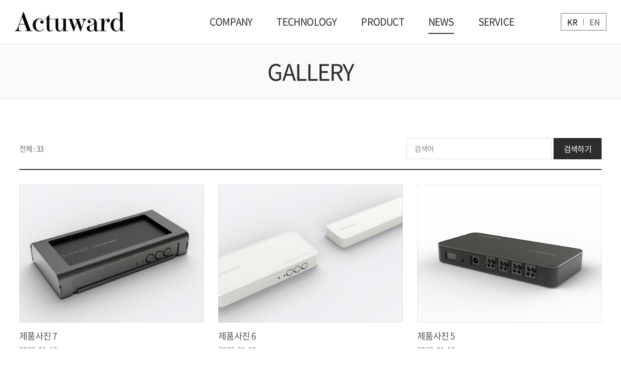

--- FILE ---
content_type: text/html; charset=UTF-8
request_url: http://actuward.com/sub/sub04_03.php?boardid=gallery&sk=&sw=&category=&offset=24
body_size: 12532
content:
<!DOCTYPE html>
<html lang="ko">
<head>
	<meta charset="utf-8">
	<meta http-equiv="X-UA-Compatible" content="IE=Edge">
	<meta content="width=device-width,initial-scale=1.0,minimum-scale=1.0,maximum-scale=1.0,user-scalable=no" name="viewport">
	<title>엑추워드</title>
	<meta name="subject" content="엑추워드">
	<meta name="description" content="Sound Stick을 만나는 순간 마법이 시작된다!">
	<meta name="keywords" content="엑추워드,Actuward,Sound Stick,Sound,사운드,사운드스틱,Speaker,ARMMER,">

		
	<meta property="og:type" content="website">
	<meta property="og:title" content="엑추워드">
	<meta property="og:description" content="Sound Stick을 만나는 순간 마법이 시작된다!">
		<meta property="og:image" content="http://actuward.com/images/sns_link.png">
		<meta property="og:url" content="http://actuward.com/">
	<link rel="canonical" href="http://actuward.com">

	<link href="https://fonts.googleapis.com/css2?family=Playfair+Display:ital,wght@0,400;0,500;0,600;0,700;1,400;1,500;1,600;1,700&display=swap" rel="stylesheet">
	<link rel="stylesheet" type="text/css" href="/css/notosanskr.css">
	<link rel="stylesheet" type="text/css" href="/css/slick.css">
	<link rel="stylesheet" type="text/css" href="/css/swiper.min.css">
	<link rel="stylesheet" type="text/css" href="/css/reset.css">	
	<link rel="stylesheet" type="text/css" href="/css/layout.css?v=20211212">	
	<link rel="stylesheet" type="text/css" href="/css/doc.css?v=20211212">	
	<link rel="stylesheet" type="text/css" href="/css/board.css?v=20211212">	
	<link rel="stylesheet" type="text/css" href="/css/responsive.css?v=20220120">

	<script type="text/javascript" src="/js/jquery-1.11.1.min.js"></script>
	<script type="text/javascript" src="/js/jquery.ui.js"></script>
	<script type="text/javascript" src="/js/jquery.easing.1.3.js"></script>
	<script type="text/javascript" src="/js/jquery.gnb.js"></script>
	<script type="text/javascript" src="/js/jquery.rwdImageMaps.min.js"></script>
	<script type="text/javascript" src="/js/slick.min.js"></script>
	<script type="text/javascript" src="/js/swiper.min.js"></script>	
	<script type="text/javascript" src="/fancybox/lib/jquery.mousewheel-3.0.6.pack.js"></script>
	<script type="text/javascript" src="/fancybox/source/jquery.fancybox.pack.js?v=2.1.5"></script>
	<link rel="stylesheet" type="text/css" href="/fancybox/source/jquery.fancybox.css?v=2.1.5" media="screen">
	<script type="text/javascript" src="/js/script.js?v=20220120"></script>
	<!--[if lte IE 9]
		<script src="/js/html5.js"></script>
	<![endif]-->	
</head>
<body id="sub">
<div id="skipToContent">
	<a href="#container">본문 바로가기</a>
	<a href="#gnb">주메뉴 바로가기</a>
</div>
<div id="wrapper"> 
	<!-- // header -->
    <div id="header" >
		<div class="inner">
			<h1 class="sitelogo"><a href="/index.php">Actuward</a></h1>	
			<a href="#menu" class="btn-m-menu"><span>메뉴</span></a><!-- for mobile -->
			<div id="gnb" class="gnb">
				<ul>
					<li><a href="/sub/sub01_01.php">COMPANY</a>
						<div class="submenu">
							<ul>
								<li><a href="/sub/sub01_01.php">ABOUT</a></li>
								<li><a href="/sub/sub01_02.php">CONTACT US</a></li>
								<li><a href="/sub/sub01_03.php">LOCATION</a></li>
							</ul>
						</div>
					</li>
					<li><a href="/sub/sub02_01.php">TECHNOLOGY</a>
						<div class="submenu">
							<ul>
								<li><a href="/sub/sub02_01.php">TECHNOLOGY</a></li>
								<li><a href="/sub/sub02_02.php">PATENT</a></li>
							</ul>
						</div>
					</li>
										<li><a href="/sub/sub03_01.php?cat_no=17">PRODUCT</a>
						<div class="submenu">
							<ul>
																<li>
									<a href="/sub/sub03_01.php?cat_no=17">SOUND STICK</a>
																	</li>
																<li>
									<a href="/sub/sub03_01.php?cat_no=25">ARTSOUND</a>
																	</li>
																<li>
									<a href="/sub/sub03_01.php?cat_no=26">ARMMER</a>
																	</li>
																<li>
									<a href="/sub/sub03_01.php?cat_no=19">SOUND FACE(FRAME SPEAKER)</a>
																	</li>
																<li>
									<a href="/sub/sub03_01.php?cat_no=10">AMPLIFIER</a>
																	</li>
																<!-- <li><a href="/sub/sub03_01.php">SOUND STICK</a>
									<div class="depth">
										<ul>
											<li><a href="/sub/sub03_01.php">VA170</a></li>
										</ul>
									</div>
								</li>
								<li><a href="/sub/sub03_01.php">SOUND FACE(FRAME SPEAKER)</a>
									<div class="depth">
										<ul>
											<li><a href="/sub/sub03_01.php">FS30</a></li>
											<li><a href="/sub/sub03_01.php">FS50</a></li>
											<li><a href="/sub/sub03_01.php">FS75</a></li>
											<li><a href="/sub/sub03_01.php">FS80</a></li>
											<li><a href="/sub/sub03_01.php">FS160</a></li>
										</ul>
									</div>
								</li>
								<li><a href="/sub/sub03_01.php">AMPLIFIER</a>
									<div class="depth">
										<ul>
											<li><a href="/sub/sub03_01.php">MA2A</a></li>
											<li><a href="/sub/sub03_01.php">UA1A</a></li>
											<li><a href="/sub/sub03_01.php">UA2A</a></li>
										</ul>
									</div>
								</li> -->
							</ul>
						</div>
					</li>
					<li><a href="/sub/sub04_01.php">NEWS</a>
						<div class="submenu">
							<ul>
								<li><a href="/sub/sub04_01.php">전시회</a></li>
								<li><a href="/sub/sub04_02.php">INVESTER&nbsp; RELATION</a></li>
								<li><a href="/sub/sub04_03.php">GALLERY</a></li>
							</ul>
						</div>
					</li>
					<li><a href="/sub/sub05_01.php">SERVICE</a>
						<div class="submenu">
							<ul>
								<li><a href="/sub/sub05_01.php">DSP UPDATE</a></li>
								<li><a href="/sub/sub05_02.php">CATALOGUE &amp; <br>USER’S MANUAL</a></li>
								<li><a href="/sub/sub05_03.php">Q &amp; A</a></li>
							</ul>
						</div>
					</li>
				</ul>
			</div>
			<div class="language">
				<a href="/index.php" class="active">KR</a>
				<span class="bar"></span>
				<a href="/en/index.php">EN</a>
			</div>
		</div>	
	</div>	
	<script type="text/javascript">
		jQuery(document).ready(function(){	
			jQuery('#gnb').gnb({ d1 : 4 });
		});
	</script>

	<!-- for mobile -->
	<div id="menu" class="mobile-navigation">
		<div class="home"><a href="/index.php"><img src="/images/common/logo.png" alt="Actuward"></a></div>		
		<nav class="nav-menu"></nav>
		<div class="language"></div>
		<a href="javascript:void(0);" class="close">Close</a>
	</div>
	<div class="mobile-overlay"></div>
	<!-- header //-->
<div id="container">
	<div id="contArea">	
		<div class="sub-title">
			<div class="contain">
				<h2>GALLERY</h2>
				<div class="breadcrumb"><span class="home">Home</span> <span class="arrow">&gt;</span> NEWS <span class="arrow">&gt;</span> <strong>GALLERY</strong></div>
			</div>
		</div>
		<div class="real-cont">
			
			<!--// content -->
			<style link rel="/css/style.css"></style>
<script type="text/javascript" src="/common/js/Newcalendar.js"></script>
<script type="text/javascript" src="/common/js/common.js"></script>
<script src="//t1.daumcdn.net/mapjsapi/bundle/postcode/prod/postcode.v2.js"></script>
<script type="text/javascript" src="/module/board/md5.js"></script>
<script type="text/javascript" src="/module/board/jquery.kcaptcha.js"></script>
<!-- 에디터 summernote -->
<link rel="stylesheet" href="/common/lib/summernote/summernote-lite.min.css">
<script src="/common/lib/summernote/summernote-lite.min.js" type="text/javascript"></script>
<script src="/common/lib/summernote/lang/summernote-ko-KR.min.js"></script>
<!-- 비디오 -->
<link href="/common/lib/videojs/video-js.min.css" rel="stylesheet">
<link href="/common/lib/videojs/forest.css" rel="stylesheet">
<script src="/common/lib/videojs/video.min.js"></script>
<script src="/common/lib/videojs/videojs-hlsjs-plugin.js"></script>
<!-- 비메오 -->
<script src="//player.vimeo.com/api/player.js"></script>
<!-- 유튜브 -->
<script src="//www.youtube.com/iframe_api"></script>
<!--// 리스트 -->
<div class="board-search"> 
	<form name="form1" method="get" action="/sub/sub04_03.php"> 
	<input type="hidden" name="boardid" value="gallery" title="게시판 아이디">
	<div class="total-page">전체 : 33</div> 
	<div class="cate">
			</div>
	<div class="search">
			<input type="text" name="sk" value="" id="keyword" class="input" placeholder="검색어"> 
			<button type="submit" class="btn-pack medium focus">검색하기</button>
	</div>
	</form>
</div>

<div class="gallery-list">
	<ul>
				
			<li>
				<a href="/sub/sub04_03.php?boardid=gallery&mode=view&idx=14&sk=&sw=&offset=24&category=" title="제품사진 7">
					<div class="thumb"><img src="/uploaded/summernote/202201/850c26ba87b6b4a6bbbef9887e392378.jpg" alt="제품사진 7"></div>
					<div class="tit">제품사진 7</div>
					<div class="date">2022-01-13</div>
				</a>
			</li>

				
			<li>
				<a href="/sub/sub04_03.php?boardid=gallery&mode=view&idx=13&sk=&sw=&offset=24&category=" title="제품사진 6">
					<div class="thumb"><img src="/uploaded/summernote/202201/2c658a5b4d59d93b5bc4e2f52d5e6489.jpg" alt="제품사진 6"></div>
					<div class="tit">제품사진 6</div>
					<div class="date">2022-01-13</div>
				</a>
			</li>

				
			<li>
				<a href="/sub/sub04_03.php?boardid=gallery&mode=view&idx=12&sk=&sw=&offset=24&category=" title="제품사진 5">
					<div class="thumb"><img src="/uploaded/summernote/202201/b7728dba74cb37d44a50cc96c565fa95.jpg" alt="제품사진 5"></div>
					<div class="tit">제품사진 5</div>
					<div class="date">2022-01-13</div>
				</a>
			</li>

				
			<li>
				<a href="/sub/sub04_03.php?boardid=gallery&mode=view&idx=11&sk=&sw=&offset=24&category=" title="제품사진 4">
					<div class="thumb"><img src="/uploaded/summernote/202201/06509148d700a1bae8c78e3c8f4a86ce.jpg" alt="제품사진 4"></div>
					<div class="tit">제품사진 4</div>
					<div class="date">2022-01-13</div>
				</a>
			</li>

				
			<li>
				<a href="/sub/sub04_03.php?boardid=gallery&mode=view&idx=10&sk=&sw=&offset=24&category=" title="제품사진 3">
					<div class="thumb"><img src="/uploaded/summernote/202201/9f99885b64c705197b2a46c1a81a9a19.jpg" alt="제품사진 3"></div>
					<div class="tit">제품사진 3</div>
					<div class="date">2022-01-13</div>
				</a>
			</li>

				
			<li>
				<a href="/sub/sub04_03.php?boardid=gallery&mode=view&idx=9&sk=&sw=&offset=24&category=" title="제품사진 2">
					<div class="thumb"><img src="/uploaded/summernote/202201/ac493745dd5e8de80839b42f60e13f6c.jpg" alt="제품사진 2"></div>
					<div class="tit">제품사진 2</div>
					<div class="date">2022-01-13</div>
				</a>
			</li>

		
	</ul>
</div>



<div class="paginate">
	<a class="direction first" href="/sub/sub04_03.php?boardid=gallery&sk=&sw=&category=&offset=0" title='처음페이지'><span>처음페이지</span></a> <a href="/sub/sub04_03.php?boardid=gallery&sk=&sw=&category=&offset=0" title='1'>1</a>   <a href="/sub/sub04_03.php?boardid=gallery&sk=&sw=&category=&offset=6" title='2'>2</a>   <a href="/sub/sub04_03.php?boardid=gallery&sk=&sw=&category=&offset=12" title='3'>3</a>   <a href="/sub/sub04_03.php?boardid=gallery&sk=&sw=&category=&offset=18" title='4'>4</a>   <strong>5</strong>   <a href="/sub/sub04_03.php?boardid=gallery&sk=&sw=&category=&offset=30" title='6'>6</a>  <a class="direction last" href="/sub/sub04_03.php?boardid=gallery&sk=&sw=&category=&offset=30" title='마지막페이지'><span>마지막페이지</span></a></div>
<!-- 리스트 //-->
						<!-- content //-->

		</div>
	</div>
</div>


	<!--<div class="quick">
		<ul>
			<li><a href="#"><img src="/images/common/sns_instagram.png" alt="Instagram"></a></li>
			<li><a href="#"><img src="/images/common/sns_youtube.png" alt="Youtube"></a></li>
			<li><a href="#"><img src="/images/common/sns_facebook.png" alt="Facebook"></a></li>
		</ul>
	</div>-->
	
	<!--// footer -->
	<div id="footer">
		<div class="contain">
			<p>본 사이트의 모든 콘텐츠는 저작권법의 보호를 받는 바, 무단 전재, 복사, 배포 등을 금합니다.</p>
			<p class="copyright">Copyright &copy; ACTUWARD. All Rights Reserved.</p>
		</div>		
	</div>
    <!-- footer //-->
</div>
</body>
</html>

--- FILE ---
content_type: text/css
request_url: http://actuward.com/css/layout.css?v=20211212
body_size: 15155
content:
@charset "utf-8";
/* layout.css는 전체적인 레이아웃 스타일을 정의합니다. */ 

#skipToContent a {z-index:100000;position:absolute;top:0;left:0;width:1px;height:1px;font-size:0;line-height:0;overflow:hidden}
#skipToContent a:focus, 
#skipToContent a:active {width:200px;height:50px;background:#21272e;color:#fff;font-size:14px;font-weight:bold;text-align:center;text-decoration:none;line-height:50px}

.contain {width:100%; max-width:1260px; padding-left:30px; padding-right:30px; margin:0 auto;}
.contain:after {content:""; display:block; clear:both;}

.only-desktop {display:block;}
.only-desktop-tablet {display:block;}
.only-tablet-mobile {display:none;}
.only-tablet {display:none;}
.only-mobile {display:none;}

#sub #wrapper {padding-top:90px;}

/* header */
#header {position:fixed; top:0; left:0; width:100%; padding:0 100px; background:#fff; z-index:100;}
#header .inner {position:relative; height:90px; z-index:2;}
/* #sub #header {border-bottom:1px solid #dfdfdf;} */
#sub #header {background:transparent;}

#header.header-white {background:none;}
#header.header-white .sitelogo a {background-image:url("../images/common/logo_w.png");}
#header.header-white #gnb {display:none;}
#header.header-white .language {color:#fff; border-color:rgba(255,255,255,.7);}
#header.header-white .language .bar {background:rgba(255,255,255,.7);}
#header.header-white .btn-m-menu span {background:#fff;}
#header.header-white .btn-m-menu span:before,
#header.header-white .btn-m-menu span:after {background:#fff;}

#header.header-black {background:none;}
#header.header-black #gnb {display:none;}

.sitelogo {position:absolute; top:0; left:0; z-index:2;}
.sitelogo a {display:block; width:260px; height:90px; overflow:hidden; text-indent:-9999em; background:url("../images/common/logo.png") 0 50% no-repeat;}

#gnb {position:absolute; top:0; right:190px;}
#gnb > ul {display:flex;}
#gnb > ul > li {position:relative; margin-left:104px;}
#gnb > ul > li:first-child {margin-left:0;}
#gnb > ul > li > a {position:relative; display:block; font-size:20px; font-weight:400; line-height:90px; letter-spacing:-.04em;}
#gnb > ul > li > a:after {content:""; position:absolute; top:50%; margin-top:23px; left:50%; width:0; height:2px; transition:.4s;}
#gnb > ul > li.active > a:after {left:0; width:100%; background:#2c2c2c;}
#gnb .submenu {display:none; position:absolute; text-align:center; left:50%; margin-left:-110px;}
#gnb .submenu ul {width:220px; background:rgba(0,0,0,.84); box-shadow:2px 2px 10px rgba(0,0,0,.4);}
#gnb .submenu ul li {position:relative; border-bottom:1px solid rgba(255,255,255,.13);}
#gnb .submenu ul li a {display:flex; align-items:center; justify-content:center; height:60px; padding:0 10px; color:#fff; font-size:16px; font-weight:200; line-height:1.4em; opacity:.6;}
#gnb .submenu ul li a:hover,
#gnb .submenu ul li.on > a {opacity:1;}
#gnb .depth {display:none; position:absolute; top:0; left:100%;}
#gnb .depth ul {width:auto; display:flex; padding:0 10px;}
#gnb .depth ul li {border-bottom:0;}
#gnb .depth ul li a {height:61px; opacity:.6 !important; padding:0 2px;}
#gnb .depth ul li a:hover {opacity:.6;}
#gnb .depth ul li a:after {content:","}
#gnb .depth ul li:last-child a:after {content:""}
#gnb .on .depth {display:block;}

.language {position:absolute; top:50%; right:0; display:flex; align-items:center; margin-top:-18px; border:1px solid #6b6b6b; text-align:center; line-height:34px; font-size:16px; font-weight:500; letter-spacing:0;}
.language a {opacity:.7; padding:0 12px;}
.language a.active {opacity:1;}
.language .bar {width:1px; height:13px; background:#6b6b6b;}

/* for mobile */
.btn-m-menu {display:none; position:absolute; top:50%; right:0; margin-top:-12px; width:24px; height:24px; text-indent:-9999em; z-index:50;}
.btn-m-menu span {position:absolute; left:5px; right:0; top:11px; height:2px; background:#2c2c2c;}
.btn-m-menu span:before,
.btn-m-menu span:after {content:" "; position:absolute; left:-5px; right:0; height:2px; background:#2c2c2c;}
.btn-m-menu span:before {top:-9px;}
.btn-m-menu span:after {bottom:-9px;}

.mobile-navigation {display:none; position:fixed; top:0; right:0; width:320px; height:100%; overflow:auto; text-align:center; transition:.2s linear; -ms-transform:translateX(100%); transform:translateX(100%); background:#fff; z-index:102;}
.mobile-navigation .home {padding:20px 20px; text-align:left;}
.mobile-navigation .home img {height:26px;}
.mobile-navigation .nav-menu {text-align:left;}
.mobile-navigation .nav-menu>ul {border-top:1px solid #dfdfdf;}
.mobile-navigation .nav-menu>ul>li {border-bottom:1px solid #dfdfdf;}
.mobile-navigation .nav-menu>ul>li>a {position:relative; padding:11px 48px 11px 20px; display:block; color:#2c2c2c; font-size:19px; font-weight:500; line-height:1.5em;}
.mobile-navigation .nav-menu>ul>li>a:after {content:""; position:absolute; top:50%; right:20px; transform:translateY(-75%) rotate(45deg); width:11px; height:11px; border-right:2px solid #2c2c2c; border-bottom:2px solid #2c2c2c;}
.mobile-navigation .nav-menu>ul>li.active>a:after {transform:translateY(-35%) rotate(-135deg);}
.mobile-navigation .nav-menu .submenu {display:none; padding:10px 20px; background:#2c2c2c; color:#fff; font-size:16px; font-weight:300; line-height:1.5em;}
.mobile-navigation .nav-menu .submenu > ul > li > a {display:block; position:relative; padding:6px 0; opacity:.6;}
.mobile-navigation .nav-menu .submenu > ul > li br {display:none;}
.mobile-navigation .nav-menu .submenu > ul > li.active>a {opacity:1;}
.mobile-navigation .nav-menu .depth {display:none; color:#fff; font-weight:200; font-size:15px; line-height:1.5em; padding:7px 10px;}
.mobile-navigation .nav-menu .depth ul li a {display:block; position:relative; padding:4px 0 4px 8px; opacity:.6;}
.mobile-navigation .nav-menu .depth ul li a:before {content:"-"; position:absolute; top:4px; left:0;}
.mobile-navigation .nav-menu .depth ul li a:hover {opacity:1;}
.mobile-navigation .language {position:static; margin:25px auto; display:inline-flex;}
.mobile-navigation .close {position:absolute; top:20px; right:18px; width:26px; height:26px; text-indent:-9999em; overflow:hidden;}
.mobile-navigation .close:before,
.mobile-navigation .close:after {content:" "; position:absolute; top:12px; left:0; width:100%; height:3px; background:#2c2c2c; border-radius:3px;}
.mobile-navigation .close:before {transform:rotate(45deg);}
.mobile-navigation .close:after {transform:rotate(-45deg);}.mobile-overlay {display:none; position:fixed; top:0; left:0; width:100%; height:100%; background:#000; opacity:0.6; z-index:101;}

html.menu-opened {overflow:hidden;}
html.menu-opened .mobile-navigation {-ms-transform:translateX(0); transform:translateX(0);}
html.menu-opened .mobile-overlay {display:block;}

/* main */
.main .click {position:absolute; bottom:80px; right:80px; z-index:5;}
.main .item {position:relative; height:100vh; overflow:hidden; color:#fff;}
.main .item .img {position:absolute; top:0; left:0; width:100%; height:100%;}
.main .item .img img {position:absolute; top:50%; left:0; transform:translateY(-50%); -ms-transform:translateY(-50%); -webkit-transform:translateY(-50%); width:100%; height:auto !important; max-width:100%; min-height:100%; object-fit:cover;}
.main .item .img-4 {background:#fff;}
.main .txt1-1 {position:absolute; top:27%; left:100px; font-family:'Playfair Display', serif; font-size:84px; font-weight:600; font-style:italic; line-height:1.3em; letter-spacing:0; text-shadow:3px 3px 5px rgba(0,0,0,.2);} 
.main .txt2-1 {position:absolute; top:50%; left:100px; font-size:60px; font-weight:200; line-height:1.3em; letter-spacing:-.04em; text-shadow:3px 3px 5px rgba(0,0,0,.2); transform:translateY(-50%);} 
.main .txt2-2 {position:absolute; top:50%; left:67%; right:30px; font-size:140px; font-weight:700; line-height:1em; letter-spacing:.1em; text-shadow:3px 3px 5px rgba(0,0,0,.2);  transform:translateY(-50%);}
.main .txt2-2 span:nth-child(2) {font-size:1.2em}
.main .txt2-2 span:nth-child(3) {font-size:1.4em}
.main .txt3-1 {position:absolute; top:50%; left:100px; font-size:60px; font-weight:200; line-height:1.3em; letter-spacing:-.04em; text-shadow:3px 3px 5px rgba(0,0,0,.2); transform:translateY(-50%);} 
.main .txt3-1 .serif {font-family:'Playfair Display', serif; font-size:84px; font-weight:600; line-height:1.3em; letter-spacing:0; margin-bottom:10px;}
.main .txt3-1 .serif sup {position:relative; margin-top:7px; font-size:24px; line-height:1.3em; vertical-align:top; display:inline-block;}
.main .txt3-2 {position:absolute; top:50%; left:65%; right:30px; font-size:30px; font-weight:200; line-height:1.3em; letter-spacing:-.04em; text-shadow:3px 3px 5px rgba(0,0,0,.2);  transform:translateY(-50%);}
.main .txt3-2 .serif {font-family:'Playfair Display', serif; font-size:40px; font-weight:600; line-height:1.3em; letter-spacing:0;}
.main .txt4-1 {position:absolute; top:180px; left:100px; color:#505050; font-family:'LotteMartDream', sans-serif; font-size:54px; font-weight:300; line-height:1.6em; letter-spacing:-.04em;} 
.main .txt4-1 strong {color:#000; font-family:'LotteMartHappy',sans-serif; font-weight:700;}
.main .txt4-2 {position:absolute; bottom:90px; left:0; width:100%; padding:0 30px; color:#2c2c2c; font-family:'Playfair Display', serif; font-size:40px; font-weight:600; line-height:1.3em; letter-spacing:-.04em; text-align:center;}

.main-product {position:relative; height:100vh; overflow:hidden;}
.main-product .left {position:absolute; top:0; left:0; width:50%; height:100%; background:url("../images/main/bg.jpg") 50% 100% no-repeat;}
.main-product .right {position:absolute; top:0; left:50%; width:50%; height:100%; background:url("../images/main/product_bg.jpg") 50% 0% no-repeat; background-size:cover;}
.main-product .wrap {position:absolute; top:0; left:0; width:100%; height:100%; padding:120px 100px 0 100px; display:flex; align-items:center; z-index:2;}
.main-product .wrap .tit {width:520px;}
.main-product .wrap .cat {flex:1 1 auto; min-width:0; width:1%;}
.main-product .wrap .cat ul {display:flex; margin:0 -22px;}
.main-product .wrap .cat ul li {width:33.3333333%; padding:0 22px; transition:.6s; transform:translateX(100%); opacity:0;}
.main-product .wrap .cat ul li a {display:block; position:relative; box-shadow:5px 5px 25px rgba(0,0,0,.25);}
.main-product .wrap .cat ul li .hover {position:absolute; top:0; left:0; width:100%; height:100%; transition:.2s; background:rgba(0,0,0,.32);}
.main-product .wrap .cat ul li .hover .plus {position:absolute; top:50%; left:50%; width:0; height:0; opacity:0; transition:.2s;}
.main-product .wrap .cat ul li .hover .plus:before {content:""; position:absolute; top:50%; margin-top:-1px; left:0; width:100%; height:3px; background:#fff;}
.main-product .wrap .cat ul li .hover .plus:after {content:""; position:absolute; top:0; margin-left:-1px; left:50%; width:3px; height:100%; background:#fff;}
.main-product .wrap .cat ul li .txt {position:absolute; bottom:35px; left:0; width:100%; padding:0 10px; text-align:center; color:#fff; font-family:'Playfair Display', serif; font-size:30px; font-weight:500; line-height:1.2em; letter-spacing:0;}
.main-product .wrap .cat ul li a:hover .hover {background:rgba(0,0,0,.76);}
.main-product .wrap .cat ul li a:hover .hover .plus {width:60px; height:60px; margin:-30px 0 0 -30px; opacity:1;}

.swiper-slide-active .main-product .wrap .cat ul li:nth-child(1) {transition-delay:.3s; opacity:1; transform:translateX(0);}
.swiper-slide-active .main-product .wrap .cat ul li:nth-child(2) {transition-delay:.5s; opacity:1; transform:translateX(0);}
.swiper-slide-active .main-product .wrap .cat ul li:nth-child(3) {transition-delay:.7s; opacity:1; transform:translateX(0);}

.main-pagination {position:fixed; left:100px; bottom:60px; z-index:50; display:flex; align-items:center;}
.main-pagination .swiper-pagination {display:flex; position:static;}
.main-pagination .swiper-pagination-bullet {width:14px; height:14px; background:#fff; opacity:.6; margin-right:15px;}
.main-pagination .swiper-pagination-bullet-active {opacity:1 !important;}
.main-pagination .stick {position:relative; margin-left:6px; width:60px; height:1px; background:rgba(255,255,255,.3);}
.main-pagination .stick:after {content:""; position:absolute; top:-3px; width:8px; height:8px; background:#fff; border-radius:100%; animation: 1.6s linear infinite scroll_ani;}
.main-pagination .scroll {margin-left:10px; color:#fff; font-size:16px; font-weight:300; line-height:1em; letter-spacing:0;}

.main-pagination.gray .swiper-pagination-bullet {background:#000; opacity:.3;}
.main-pagination.gray .stick {background:rgba(0,0,0,.3);}
.main-pagination.gray .stick:after {background:#000;}
.main-pagination.gray .scroll {color:#000;}

@keyframes scroll_ani { 
0% {right:52px;}
50% {right:0;}
100% {right:52px;}
}

/* sub */

.sub-title {position:relative; padding:39px 0; text-align:center; background:#fafafa; border-bottom:1px solid #dfdfdf; border-top:1px solid #dfdfdf;}
.sub-title h2 {color:#2c2c2c; font-size:46px; font-weight:400; line-height:1.3em; letter-spacing:-.04em; margin:-12px 0;}

.breadcrumb {position:absolute; top:50%; right:100px; margin-top:-16px; display:flex; align-items:center; color:#878787; font-size:14px; line-height:1.3em; letter-spacing:-.04em;}
.breadcrumb .home {display:inline-block; width:32px; height:32px; background:#eee url("../images/common/home.png") 50% 50% no-repeat; overflow:hidden; text-indent:-9999em; border-radius:100%;}
.breadcrumb .arrow {display:inline-block; width:25px; height:10px; background:url("../images/common/path_arrow.png") 50% 50% no-repeat; overflow:hidden; text-indent:-9999em;}
.breadcrumb strong {color:#505050; font-weight:400;}

.lnb {border-bottom:1px solid #505050; background:#fff; text-align:center;}
.lnb ul {display:flex; justify-content:center; width:100%; max-width:1200px; margin:0 auto;}
.lnb ul li {flex:1; max-width:33.33333333%; border-right:1px solid #dfdfdf;}
.lnb ul li:first-child {border-left:1px solid #dfdfdf;}
.lnb ul li a {display:flex; justify-content:center; align-items:center; position:relative; height:58px; color:#505050; font-size:18px; line-height:1.3em; letter-spacing:-.04em;}
.lnb ul li a:hover {color:#2c2c2c;}
.lnb ul li.active a {color:#2c2c2c; font-weight:500;}
.lnb ul li.active a:after {content:""; position:absolute; top:0; left:-1px; right:-1px; bottom:-1px; border:2px solid #505050; border-bottom:1px solid #fff;}
.lnb.fixed {position:fixed; top:90px; left:0; width:100%; z-index:99;}

.real-cont {max-width:1260px; padding:80px 30px 130px; margin:0 auto;}

/* footer */
#footer {padding:37px 0; color:#505050; font-size:16px; font-weight:200; line-height:1.5em; background:#f4f4f4; text-align:center;}
#footer .copyright {color:#878787; font-size:12px; line-height:1.3em; margin-top:10px; letter-spacing:-.02em;}

.quick {position:fixed; bottom:165px; right:100px; z-index:90;}
.quick ul li {margin-top:13px;}

#main #footer {display:none;}
#main .quick {display:none;}

--- FILE ---
content_type: text/css
request_url: http://actuward.com/css/doc.css?v=20211212
body_size: 5534
content:
@charset "utf-8";

.hypen-list > li {padding-left:.55em; text-indent:-.55em;}

.about {display:flex; color:#505050; font-size:18px; line-height:1.667em; letter-spacing:-.04em;}
.about .img {width:43%; max-width:510px; margin-right:60px;}
.about .img img {box-shadow:7px 10px 0 rgba(0,0,0,.2);}
.about .cnt {flex:1 1 auto; min-width:0; width:1%;}
.about h3 {display:inline-block; vertical-align:top; color:#2c2c2c; font-family:'Playfair Display', serif; font-size:50px; line-height:1.3em; letter-spacing:0; padding:16px 0; margin-bottom:20px; border-bottom:3px solid #dfdfdf;}
.about p {margin-top:16px;}

.contact-wrap {display:flex; color:#505050; line-height:1.625em;}
.contact-wrap .img {width:50%;}
.contact-wrap .cnt {width:50%; padding-left:60px;}
.contact-wrap .group {padding:16px 0; border-bottom:1px solid #dfdfdf;}
.contact-wrap .group:last-child {border-bottom:0; padding-bottom:0;}
.contact-wrap .tit {color:#2c2c2c; font-size:18px; line-height:1.625em; font-weight:500;}
.contact-wrap .txt {margin:5px 0 0 15px;}
.contact-wrap .txt ul li {padding-left:.6em; text-indent:-.6em;}

.root_daum_roughmap {width:100% !important;}

.location-info {display:flex; border:1px solid #dfdfdf; margin-top:30px;}
.location-info .box {width:33.33333333%; padding:36px 39px; border-left:1px solid #dfdfdf; background-position:100% 100%; background-repeat:no-repeat;}
.location-info .box:first-child {border-left:0;}
.location-info .box.bg1 {background-image:url("../images/sub/loc_icon1.gif");}
.location-info .box.bg2 {background-image:url("../images/sub/loc_icon2.gif");}
.location-info .box.bg3 {background-image:url("../images/sub/loc_icon3.gif");}
.location-info dt {line-height:1.3em; font-weight:500; margin-bottom:20px;}
.location-info dd {max-width:260px; font-family:'NanumSquare',sans-serif; color:#505050; font-size:20px; font-weight:700; line-height:1.525em; letter-spacing:-.04em;}
.location-info .num {font-size:28px; line-height:1.2em;}

.tech-tit {color:#2c2c2c; font-size:32px; line-height:1.375em; letter-spacing:-.04em; margin-top:-8px; margin-bottom:18px;}

.tech-sub-tit {color:#2c2c2c; font-size:18px; line-height:1.667em; letter-spacing:-.04em; margin-top:15px; margin-bottom:2px;}

.technology {color:#505050; font-weight:200; line-height:1.875em; margin-bottom:50px;}
.technology .group {display:flex; margin-bottom:120px;}
.technology .group:last-child {margin-bottom:0;}
.technology .group .img {width:50%; max-width:560px;}
.technology .group .cnt {flex:1 1 auto; min-width:0; width:1%; padding-left:60px;}
.technology .group:nth-child(even) .img {order:2;}
.technology .group:nth-child(even) .cnt {padding-left:0; padding-right:60px;}
.technology .arrow {text-align:center; margin:20px 0;}
.technology .img-tit {padding:12px; color:#fff; font-size:28px; font-weight:500; line-height:1.3em; letter-spacing:-.02em; text-align:center; background:#2c2c2c;}
.technology .dots {font-size:14px; line-height:1.571em; margin-top:5px; margin-left:.55em;}
.technology .dots > li {padding-left:.6em; text-indent:-.6em;}

.tech-compare {display:flex; position:relative; text-align:center; border:1px solid #dfdfdf; margin-bottom:120px; font-size:18px; line-height:1.667em; letter-spacing:-.04em;}
.tech-compare .col {width:50%; padding:45px;}
.tech-compare .arrow {position:absolute; top:50%; left:50%; margin:-25px 0 0 -17px;}
.tech-compare h4 {font-size:24px; line-height:1.5em; letter-spacing:-.04em;}
.tech-compare .img {margin:20px 0;}
.tech-compare ul {display:inline-block; text-align:left;}
.tech-compare ul li {padding-left:.6em; text-indent:-.6em;}
.tech-compare .gray {color:#676767;}

.tech-graph {font-size:18px; line-height:1.667em; letter-spacing:-.04em; margin-bottom:120px;}
.tech-graph .tech-tit {font-size:36px;}
.tech-graph .box {padding:49px; border:1px solid #dfdfdf;}
.tech-graph .box .inner {max-width:725px; margin:0 auto;}
.tech-graph .box .img {margin-bottom:24px;}
.tech-graph .box .txt {display:flex; margin:0 -15px;}
.tech-graph .box .txt ul {width:50%; padding:0 15px;}
.tech-graph .box .txt ul li {padding-left:.6em; text-indent:-.6em;}
.tech-graph .box .red {color:#e82626;}

.tech-app .tech-tit {font-size:36px; margin-bottom:20px;}
.tech-app ul {display:flex; flex-wrap:wrap; margin:-20px -10px;}
.tech-app ul li {width:25%; padding:20px 10px; text-align:center; line-height:1.5em;}
.tech-app ul li img {display:block; margin:0 auto 13px;}

.patent {text-align:center; color:#505050; font-size:18px; font-weight:200; line-height:1.778em; letter-spacing:-.04em;}
.patent .top-txt {color:#2c2c2c; font-family:'Playfair Display', serif; font-size:50px; font-weight:700; line-height:1.3em; letter-spacing:0; margin-bottom:20px;}
.patent .wrap {display:flex;}
.patent .col {width:33.33333333%;}
.patent .img {display:flex; align-items:center; justify-content:center; height:308px; margin-bottom:40px; border-top:1px solid #dfdfdf; border-bottom:1px solid #dfdfdf;}
.patent .col:first-child .img {border-left:1px solid #dfdfdf;}
.patent .col:last-child .img {border-right:1px solid #dfdfdf;}
.patent .bar {display:block; width:30px; height:4px; background:#1e1809; margin:0 auto 35px;}
.patent h3 {color:#2c2c2c; font-size:24px; line-height:1.5em; letter-spacing:-.04em; margin-bottom:18px;}
.patent .cnt {position:relative; padding:0 20px;}
.patent .cnt:before {content:""; position:absolute; top:0; left:0; width:1px; height:100px; background:#dfdfdf;}
.patent .col:first-child .cnt:before {display:none;}

--- FILE ---
content_type: text/css
request_url: http://actuward.com/css/board.css?v=20211212
body_size: 20302
content:
@charset "utf-8";

.video-wrap {max-width:860px; margin:0 auto}
.video-container {position:relative;padding-bottom:56.25%;height:0;overflow:hidden;background:#000;}
.video-container iframe,
.video-container object,
.video-container embed,
.video-container video{position: absolute;top:0;left:0;width:100%;height:100%;}

/* 검색 */
.board-search {margin-bottom:20px;}
.board-search:after {content:""; display:block; clear:both;}
.board-search .total-page {float:left; color:#686868; font-size:15px; line-height:44px;}
.board-search .cate {float:left; margin-left:15px;}
.board-search .search {float:right;}
.board-search .search input.input {width:300px;}

/* 리스트 */
.board-list table {width:100%; border-collapse:collapse; border-spacing:0px; border-top:2px solid #2c2c2c;}
.board-list table thead th {height:53px; padding:9px 5px; color:#333; font-size:16px; font-weight:500; line-height:1.5em; background:#fafafa; border-bottom:1px solid #ddd;}
.board-list table tbody td {height:53px; padding:9px 5px; color:#505050; font-size:16px; font-weight:300; line-height:1.5em; text-align:center; border-bottom:1px solid #ddd;}
.board-list table tbody td.subject {text-align:left; padding-left:15px;}
.board-list table tbody td img {vertical-align:middle; margin:-.2em 2px 0;}
.board-list table tbody td a:hover {text-decoration:underline;}
.board-list table tbody tr:hover td {background-color:#fafafa;}
.board-list .label {color:#fff; font-weight:500; display:inline-block; padding:0 12px; font-size:14px; background:#e82626; border-radius:4px;}
.board-list .comment {color:#e82626; font-size:.85em; font-weight:700; line-height:1em;}

.board-list-m {display:none; border-top:2px solid #2c2c2c;}
.board-list-m li {padding:14px 0; border-bottom:1px solid #ddd;}
.board-list-m li img {vertical-align:middle; margin:-.2em 2px 0; height:16px;}
.board-list-m li.none {padding:40px 0; text-align:center; color:#999;}
.board-list-m .label {display:inline-block;vertical-align:middle;margin:-.2em 4px 0 0;padding:0 6px;color:#fff;background:#e82626;font-weight:500;font-size:12px;line-height:22px;border-radius:4px;}
.board-list-m .tit {color:#333; font-size:15px; font-weight:500; line-height:1.4em; letter-spacing:-.03em;}
.board-list-m .info {color:#888; font-size:12px; font-weight:300; line-height:1.3em; margin-top:7px;}
.board-list-m .info span {margin-right:10px;}
.board-list-m .comment {color:#e82626; font-size:.85em; font-weight:700; line-height:1em;}
.board-list-m .store-name {color:#333; font-size:17px; font-weight:500; line-height:1.4em; letter-spacing:-.03em;}
.board-list-m .store-addr {font-size:14px; font-weight:300; line-height:1.3em; color:#505050; margin-top:4px;}
.board-list-m .btns {margin-top:12px;}
.board-list-m .btns .btn-map {line-height:28px; margin-right:4px;}

.gallery-list {padding:30px 0 0 0; border-top:2px solid #2c2c2c;}
.gallery-list ul {display:flex; flex-wrap:wrap; margin:0 -15px;}
.gallery-list ul li {width:33.33333333%; padding:0 15px; margin-bottom:25px;}
.gallery-list ul li.none {width:100%; padding:70px 0; margin:0; text-align:center; color:#767676;}
.gallery-list ul li a {display:block;}
.gallery-list ul li .thumb {position:relative; padding-bottom:75%; margin-bottom:15px; overflow:hidden;}
.gallery-list ul li .thumb img {position:absolute; top:50%; left:0; transition:.4s ease-in-out; transform:translateY(-50%); -ms-transform:translateY(-50%); -webkit-transform:translateY(-50%); width:100%; height:auto !important; max-width:100%; min-height:100%; object-fit:cover;}
.gallery-list ul li .thumb:after {content:""; position:absolute; top:0; left:0; right:0; bottom:0; border:1px solid rgba(0,0,0,.08);}
.gallery-list ul li .tit {color:#505050; font-size:18px; line-height:1.4em; height:1.4em; letter-spacing:-.04em; overflow:hidden; word-break:break-all; white-space:nowrap; text-overflow:ellipsis;}
.gallery-list ul li .date {color:#878787; font-size:16px; line-height:1.3em; margin-top:6px;}

.download-list ul {border-top:2px solid #2c2c2c;}
.download-list ul li {display:flex; align-items:center; min-height:79px; padding:0 30px; transition:.2s; background:#f4f4f4; border-bottom:1px solid #dfdfdf;}
.download-list ul li:after{content:''; min-height:inherit; font-size:0;}
.download-list ul li .tit {flex:1 1 auto; min-width:0; width:1%; padding:10px 0; color:#505050; font-size:18px; line-height:1.4em; letter-spacing:-.04em; margin-right:10%;}
.download-list ul li .btn {display:inline-block; color:#505050; font-size:14px; line-height:1.4em;}
.download-list ul li .btn .ico-file {display:inline-block; vertical-align:middle; margin:-.2em 10px 0 0; width:29px; height:29px; background:url("../images/bbs/download.png") 50% 50% no-repeat;}
.download-list ul li:hover {background:#fff;}
.download-list ul li:hover .tit {color:#2c2c2c;}
.download-list ul li:hover .btn {color:#e82626}

/* 글작성 */
.board-white table {width:100%; border-collapse:collapse; border-spacing:0px; border-top:2px solid #2c2c2c; border-bottom:1px solid #868686; font-size:16px; line-height:1.5em; letter-spacing:-.03em;}
.board-white table th {padding:12px 20px; border:1px solid #eee; background:#fafafa; font-weight:500; color:#333;}
.board-white table td {padding:12px 20px; border:1px solid #eee; color:#505050;}
.board-white tr th:first-child,
.board-white tr td:first-child {border-left:0;}
.board-white tr th:last-child,
.board-white tr td:last-child {border-right:0;}
.board-white tr:last-child th,
.board-white tr:last-child td {border-bottom:0;}
.board-white .item {display:inline-block; margin-right:16px;}
.board-white .item:last-child {margin-right:0;}
.board-white .editor {border:0; padding:12px 0;}
.board-white .editor iframe,
.board-white .editor textarea {display:block; width:100%; vertical-align:middle;}
.board-white + .buttons {margin-top:50px;}

.board-form table {width:100%; border-collapse:collapse; border-spacing:0px; border-top:2px solid #2c2c2c; border-bottom:1px solid #868686; font-size:16px; line-height:1.5em; letter-spacing:-.03em;}
.board-form table th {padding:12px 20px; border:1px solid #eee; background:#fafafa; font-weight:500; color:#333;}
.board-form table td {padding:12px 20px; border:1px solid #eee; color:#505050;}
.board-form tr th:first-child,
.board-form tr td:first-child {border-left:0;}
.board-form tr th:last-child,
.board-form tr td:last-child {border-right:0;}
.board-form tr:last-child th,
.board-form tr:last-child td {border-bottom:0;}
.board-form + .buttons {margin-top:50px;}

.files-upload {max-width:600px;}
.files-upload-group {padding:20px 0; border-top:1px dashed #ddd;}
.files-upload-group:first-child {padding-top:0; border-top:0;}
.files-upload-group:last-child {padding-bottom:0;}
.files-upload-input {display:flex;}
.files-upload-input .input {flex:1 1 auto; min-width:0; width:1%;}
.files-upload-input .files-upload-btns {display:flex;}
.files-upload-input .files-upload-btns a {margin-left:4px;}
.files-upload-text {display:flex; margin-top:7px;}
.files-upload-text .upfiles-alt {display:flex; align-items:center; background:#fafafa; padding:0 15px; font-size:15px; border:1px solid #ddd; border-right:0;}
.files-upload-text .input {flex:1 1 auto; min-width:0; width:1%;}

.form-agree {margin:35px 0 50px;}
.form-agree h3 {color:#333; font-size:18px; font-weight:500; letter-spacing:-.03em; line-height:1.3em; margin-bottom:10px;}
.form-agree dd {padding:12px 0 0 0; color:#686868; font-size:15px; line-height:1.5em; text-align:center;}
.form-agree .scroll-box {padding:10px; color:#767676; font-size:14px; font-weight:300; line-height:1.4em; background:#fafafa; border:1px solid #ddd;}
.form-agree .check {text-align:center; color:#505050; font-size:16px; line-height:1.5em; margin-top:18px;}
.form-agree .check a {display:inline-block; background:#fff; margin-left:6px; padding:0 10px; font-size:13px; line-height:26px; letter-spacing:-.03em; border:1px solid #ddd;}

/* 상세보기 */
.board-view {border-top:2px solid #2c2c2c;}
.board-view-tit {padding:16px 16px; border-bottom:1px solid #ddd;}
.board-view-tit h3 {color:#333; font-size:20px; font-weight:500; line-height:1.3em; letter-spacing:-.015em;}
.board-view-info {padding:13px 16px; color:#767676; font-size:15px; line-height:1.3em; border-bottom:1px solid #ddd; overflow:hidden;}
.board-view-info strong {color:#333; font-weight:500;}
.board-view-info .name {float:left; margin-right:15px;}
.board-view-info .date {float:left;}
.board-view-info .hit {float:right;}
.board-view-info .hit strong {margin-right:5px;}
.board-view-files {position:relative; text-align:right; margin-top:10px; font-size:14px; line-height:1.5em;}
.board-view-files > a {text-decoration:none;}
.board-view-files img {vertical-align:middle; margin-top:-.2em;}
.board-view-files .ico-down {vertical-align:middle; margin-left:4px;}
.board-view-files .num {color:#ff4e00;}
.board-view-files .fileLayer {display:none; position:absolute; margin-top:2px; right:0; text-align:left; font-size:12px; font-weight:300; line-height:24px; border:1px solid #f0f0f0; background:#f7f7f7; padding:9px 29px 9px 11px; z-index:5;}
.board-view-files .fileLayer a {display:block; text-decoration:none;}
.board-view-files .fileLayer .divClose {position:absolute; display:inline-block; top:5px; right:5px; line-height:0;}
.board-view-files .fileLayer .divClose img {margin-top:0;}
.board-view-cnt {padding:15px 16px 60px; border-bottom:1px solid #ddd;}
.board-view-cnt img {width:auto !important; height:auto !important; max-width:100%;}
.board-view-cnt ul {list-style-type:disc; margin-left:1.25em;}
.board-view-cnt ol {list-style-type:decimal; margin-left:1em;}

/* 이전글,다음글 */
.board-prev-next {border-top:1px solid #ddd; border-bottom:1px solid #ddd; font-size:16px; line-height:1.5em;}
.board-prev-next dl {display:flex; padding:12px 16px;}
.board-prev-next dt {width:90px; color:#333; font-weight:500;}
.board-prev-next dt:after {content:""; display:inline-block; vertical-align:middle; margin:-.2em 0 0 10px;}
.board-prev-next dd {color:#505050; flex:1 1 auto; min-width:0; width:1%;}
.board-prev-next dd a {display:inline-block; vertical-align:top; max-width:100%; height:1.5em; overflow:hidden; text-overflow:ellipsis; word-break:break-all; white-space:nowrap;}
.board-prev-next dd a:hover {text-decoration:underline;}
.board-prev-next .prev {border-bottom:1px solid #eee;}
.board-prev-next .prev dt:after {border-left:5px solid transparent; border-right:5px solid transparent; border-bottom:5px solid #aaa;}
.board-prev-next .next dt:after {border-left:5px solid transparent; border-right:5px solid transparent; border-top:5px solid #aaa;}

/* 버튼 */
.buttons {margin:20px 0;}
.buttons:after {content:" "; display:block; clear:both;}
.buttons .cen {text-align:center;}
.buttons .cen .btn-pack {margin:0 3px;}
.buttons .fr {float:right;}
.buttons .fl {float:left;}
.buttons a {text-decoration:none;}
.buttons a,.buttons input {vertical-align:top;}
.buttons + .paginate {margin-top:20px;}

.btn-pack {display:inline-block;overflow:visible;position:relative;margin:0;padding:0 10px;background:#fafafa;color:#333;border:1px solid #ddd;text-align:center;text-decoration:none !important;vertical-align:top;white-space:nowrap;cursor:pointer;}
.btn-pack.focus {background:#2c2c2c; border:1px solid #2c2c2c; color:#fff;}
.btn-pack.dark {background:#555; border:1px solid #555; color:#fff;}
.btn-pack.border {background:#fff; border:1px solid #2c2c2c; color:#2c2c2c;}
.btn-pack.small {height:30px;padding:0 15px;line-height:28px;font-size:13px;}
.btn-pack.medium {height:44px;padding:0 20px;line-height:43px;font-size:16px;}
.btn-pack.large {min-width:130px; height:50px;padding:0 30px;line-height:48px;font-size:18px;font-weight:500;}
.btn-pack.xlarge {min-width:180px; height:60px;padding:0 40px;line-height:58px;font-size:20px;font-weight:500;}
.btn-pack.comment {width:120px; height:90px;padding:0;font-size:20px;font-weight:500;background:#fff;color:#2c2c2c;border:1px solid #2c2c2c;}

.btn-map {display:inline-block; padding:0 15px; color:#505050; font-size:14px; font-weight:400; line-height:32px; letter-spacing:-.03em; border-radius:30px; background:#fff; border:1px solid #505050; text-align:center; text-decoration:none !important;}
.btn-map:hover {color:#fff; background:#333; border-color:#333;}

/* 페이지목록 */
.paginate {margin-top:40px;text-align:center;}
.paginate a,  
.paginate strong{display:inline-block;padding:0;margin:0 3px;width:38px;height:38px;font-size:15px;font-weight:500;line-height:38px;color:#555;border-radius:100%;text-decoration:none;text-align:center;vertical-align:middle;}  
.paginate strong{color:#fff;border-color:#2c2c2c;background-color:#2c2c2c;}  
.paginate a:focus,
.paginate a:hover {background-color:#f4f4f4;}
.paginate a.direction{background-position:50% 50%;background-repeat:no-repeat;}
.paginate a.direction span {font-size:0;line-height:0;text-indent:-999px;}
.paginate a.direction.first {background-image:url("/images/bbs/btn_first.png");}
.paginate a.direction.prev {background-image:url("/images/bbs/btn_prev.png"); margin-right:20px;}
.paginate a.direction.next {background-image:url("/images/bbs/btn_next.png"); margin-left:20px;}
.paginate a.direction.last {background-image:url("/images/bbs/btn_last.png");}
.paginate a.direction.disabled {display:none;}

/* 코멘트 */
.comment-area {margin-top:50px;}
.comment-total {margin-bottom:15px; color:#333; font-size:16px; font-weight:400; line-height:1.3em;}
.comment-total strong {font-size:1.5em;}
.comment-write {padding:20px; border:1px solid #ddd; background:#f4f4f4;}
.comment-write .byte {font-size:14px; line-height:1.3em; color:#505050; letter-spacing:0; margin-bottom:10px;}
.comment-write .write {display:flex;}
.comment-write .write textarea {flex:1 1 auto; min-width:0; width:1%; height:90px; resize:none; margin-right:15px;}
.comment-item {border-bottom:1px solid #e5e5e5; padding:20px 0;}
.comment-item.comment-reply {padding-left:40px; background:url("/images/bbs/icon_reply.png") 10px 18px no-repeat;}
.comment-box {position:relative;}
.comment-info {font-size:15px; font-weight:400; line-height:1.5em; margin-bottom:2px;}
.comment-info .name {font-weight:500; color:#333; margin-right:8px;}
.comment-info .date {color:#878787; font-family:"Arial",sans-serif; font-size:12px; letter-spacing:0;}
.comment-link {margin-top:10px; color:#878787; font-size:14px; font-weight:300; line-height:1.3em;}
.comment-link a:hover {text-decoration:underline;}
.comment-txt {color:#505050; font-size:15px; line-height:1.7em;}
.comment-ctr {position:absolute; top:0; right:0; color:#878787; font-size:14px; font-weight:300; line-height:1.5em;}
.comment-ctr a:hover {text-decoration:underline;}
.comment-ctr .bar {display:inline-block; width:1px; height:11px; background:#ddd; margin:0 5px;}
.comment-input {border:1px solid #ddd; padding:15px;}
.comment-input .byte {font-size:12px; line-height:1.3em; color:#878787; letter-spacing:0; margin-bottom:8px;}
.comment-input textarea {display:block; width:100%; height:54px; border:0; padding:0 !important; resize:none;}
.comment-input .btns {text-align:right; margin-top:5px;}
.comment-password {display:flex;}
.comment-password .input {flex:1 1 auto; min-width:0; width:1%; max-width:180px;}

/* 비밀번호 */
.board-password {max-width:480px; text-align:center; margin:30px auto; padding:50px 40px; border:1px solid #ddd; border-radius:10px;}
.board-password dt {color:#333; font-size:16px; font-weight:500; padding-bottom:27px;}
.board-password dd {display:flex; align-items:center;}
.board-password dd label {color:#505050; font-size:15px; font-weight:400; margin-right:13px;}
.board-password dd .input {flex:1 1 auto; min-width:0; width:1%; margin-right:4px;}

/* 제품 */
/* .product-group {margin-bottom:120px;} 211228 김종석과장님 요청*/
.product-group:last-child {margin-bottom:0;}

.product-heading {margin-bottom:40px; color:#505050; font-size:20px; line-height:2em; letter-spacing:-.04em;}
.product-heading h3 {color:#2c2c2c; font-size:42px; line-height:1.3em; letter-spacing:-.04em; margin-bottom:20px;}

.product-view {display:flex;}
.product-view .photos {width:58%; max-width:670px; overflow:hidden;}
.product-view .photos .item {position:relative; padding-bottom:75%; overflow:hidden;}
.product-view .photos .item img {position:absolute; top:50%; left:0; transform:translateY(-50%); -ms-transform:translateY(-50%); -webkit-transform:translateY(-50%); width:100%; height:auto !important; max-width:100%; min-height:100%; object-fit:cover;}
.product-view .photos .slider {margin-bottom:10px;}
.product-view .photos .thumbs {margin:0 -5px;}
.product-view .photos .thumbs .slick-slide {padding:0 5px;}
.product-view .photos .thumbs .item {cursor:pointer;}
.product-view .photos .thumbs .item:before {content:""; position:absolute; top:0; left:0; right:0; bottom:0; background:#fff; opacity:.5; z-index:1;}
.product-view .photos .thumbs .item:after {content:""; position:absolute; top:0; left:0; right:0; bottom:0; border:1px solid #dfdfdf; z-index:2;}
.product-view .photos .thumbs .slick-current .item:before {display:none;}
.product-view .photos .thumbs .slick-current .item:after {border-color:#000;}
.product-view .cnt {flex:1 1 auto; min-width:0; width:1%; margin-left:60px;}
.product-view .cnt .group {color:#505050; font-size:18px; font-weight:200; line-height:1.75em; letter-spacing:-.04em; margin-bottom:40px;}
.product-view .cnt .group:last-child {margin-bottom:0;}
.product-view .cnt .group h4 {position:relative; padding-bottom:16px; margin:-3px 0 17px; color:#2c2c2c; font-size:24px; line-height:1.3em; letter-spacing:-.04em; border-bottom:1px solid #dfdfdf;}
.product-view .cnt .group h4:after {content:""; position:absolute; bottom:-1px; left:0; width:100px; height:2px; background:#2c2c2c;}
.product-view .cnt .group ul li {padding-left:16px; margin-bottom:9px; background:url("../images/sub/dot.png") 0 12px no-repeat;}
.product-view .cnt .group ul li:last-child {margin-bottom:0;}
.product-view .cnt .group ul li strong {color:#2c2c2c;}

/*.product-detail {margin-top:80px;} 211228 김종석과장님 요청*/

/* 검색결과 */
.result-top {margin-bottom:30px; color:#333; font-size:20px; font-weight:500; line-height:1.3em;}
.result-top .word {color:#d12a07;}
.result-top .num {color:#2e6bdb;}
.result-group {border-top:1px solid #ddd; padding:30px 0;}
.result-group h3 {margin:0 0 20px; color:#333; font-size:18px; font-weight:500; line-height:1.3em;}
.result-group h3 span {color:#7d7d7d; font-size:14px; font-weight:normal;}
.result-group dl {margin:0 0 20px;}
.result-group dl dt {font-size:16px; line-height:1.5em; letter-spacing:-.03em; color:#1861c3;}
.result-group dl dt a:hover {text-decoration:underline;}
.result-group dl dd {margin-top:5px; font-size:14px; line-height:1.5em; color:#505050; max-height:3em; overflow:hidden; text-overflow:ellipsis; white-space:normal; display:-webkit-box; -webkit-line-clamp:2; -webkit-box-orient:vertical;}
.result-group dl dd.date {color:#999; font-size:13px;}
.result-group .gall {display:flex; flex-wrap:wrap; margin:0 -10px;}
.result-group .gall li {width:200px; text-align:center; padding:0 10px; margin-bottom:30px;}
.result-group .gall li a {display:block; text-decoration: none!important;}
.result-group .gall li .thumb {position:relative; padding-bottom:100%; margin-bottom:10px; overflow:hidden;}
.result-group .gall li .thumb img {position:absolute; top:50%; left:50%; transform:translate(-50%,-50%); -ms-transform:translate(-50%,-50%); -webkit-transform:translate(-50%,-50%); width:auto !important; height:auto !important; max-width:100%; max-height:100%; object-fit:contain;}
.result-group .gall li .thumb:after {content:""; position:absolute; top:0; left:0; right:0; bottom:0; border:1px solid rgba(0,0,0,.08);}
.result-group .gall li .tit {color:#333; font-size:15px; line-height:1.4em;}
.result-group .gall li .price {color:#f03b3b; font-size:14px; font-weight:500; line-height:1.3em; margin-top:4px;}
.result-group .more {text-align:right;}
.result-group .more a {font-size:15px; color:#767676; text-decoration:underline;}

--- FILE ---
content_type: text/css
request_url: http://actuward.com/css/responsive.css?v=20220120
body_size: 18646
content:
@charset "utf-8";

@media (max-width: 1560px) {
	#header {padding:0 50px;}

	#gnb > ul > li {margin-left:80px;}

	.breadcrumb {display:none;}

	.quick {right:30px; bottom:30px;}

	/* main */
	.main .txt1-1 {left:50px;} 
	.main .txt2-1 {left:50px;} 
	.main .txt3-1 {left:50px;} 
	.main .txt3-2 {left:67%;}
	.main .txt4-1 {left:50px;} 

	.main-product .wrap {padding-left:50px; padding-right:50px;}

	.main-pagination {left:50px;}

}

@media (max-width: 1360px) {
	#header {padding:0 30px;}
	#gnb > ul > li {margin-left:50px;}

	/* main */
	.main .txt1-1 {left:30px;} 
	.main .txt2-1 {left:30px;} 
	.main .txt3-1 {left:30px;} 
	.main .txt3-2 {left:67%;}
	.main .txt4-1 {left:30px;} 

	.main-product .wrap {padding-left:30px; padding-right:30px;}
	.main-product .wrap .tit {width:400px; margin-right:30px;}
	.main-product .wrap .cat ul {margin:0 -10px;}
	.main-product .wrap .cat ul li {padding:0 10px;}
	.main-product .wrap .cat ul li .txt {font-size:22px; bottom:20px;}

	.main-pagination {left:30px;}
}

@media (max-width: 1180px) {
	#gnb {display:none;}
	.language {font-size:14px; line-height:30px; margin-top:-16px;}
	.btn-m-menu {display:block;}
	.mobile-navigation {display:block;}
	.language {right:50px;}

	.sub-title h2 {font-size:36px; margin:-5px 0;}
}

/* Landscape tablet */
@media (max-width: 1024px) {
	body, input, textarea, select, button, table {font-size:15px;}	

	/* main */
	.main .click {bottom:40px; right:30px; width:50px;}
	.main .txt1-1 {font-size:48px;} 
	.main .txt2-1 {font-size:40px;} 
	.main .txt2-2 {font-size:80px; left:70%;}
	.main .txt3-1 {font-size:35px;} 
	.main .txt3-1 .serif {font-size:46px;}
	.main .txt3-1 .serif sup {font-size:18px;}
	.main .txt3-2 {font-size:18px; left:70%;}
	.main .txt3-2 .serif {font-size:24px;}
	.main .txt4-1 {top:140px; font-size:30px;} 
	.main .txt4-2 {bottom:80px; font-size:26px;}

	.main-product .left {background-size:100% auto;}
	.main-product .wrap {padding:90px 30px 0 30px;}
	.main-product .wrap .tit {width:30%;}
	.main-product .wrap .cat ul li a:hover .hover .plus {width:40px; height:40px; margin:-20px 0 0 -20px;}
	.main-product .wrap .cat ul li .txt {font-size:18px;} 

	.main-pagination {bottom:30px;}
	.main-pagination .swiper-pagination-bullet {width:12px; height:12px; margin-right:12px;}
	.main-pagination .scroll {font-size:12px;}

	/* layout */
	.sub-title {padding:30px 0;}
	 
	.lnb ul li a {font-size:16px;}

	.real-cont {padding:50px 30px 100px;}

	/* content */
	.about {font-size:16px;}
	.about .img {margin-right:50px;}
	.about h3 {font-size:40px; padding:0 0 12px 0; margin-bottom:10px;}

	.contact-wrap .cnt {padding-left:40px;}

	.location-info .box {padding:26px 29px; background-size:120px auto;}
	.location-info dd {font-size:18px;}
	.location-info .num {font-size:24px;}

	.tech-tit {font-size:26px;}

	.tech-sub-tit {font-size:16px;}

	.technology .group {margin-bottom:80px;}
	.technology .group .img {width:48%;}
	.technology .group .cnt {padding-left:40px;}
	.technology .group:nth-child(even) .cnt {padding-right:40px;}
	.technology .img-tit {padding:10px; font-size:20px;}

	.tech-compare {margin-bottom:80px; font-size:15px;}
	.tech-compare .col {padding:39px;}
	.tech-compare h4 {font-size:20px;}

	.tech-graph {font-size:15px; margin-bottom:80px;}
	.tech-graph .tech-tit {font-size:28px;}
	.tech-graph .box {padding:39px;}

	.tech-app .tech-tit {font-size:28px;}

	.patent {font-size:15px;}
	.patent .top-txt {font-size:40px;}
	.patent h3 {font-size:20px; margin-bottom:12px;}
	
	/* board */
	.input {padding:5px 14px; height:40px;}
	textarea.input {padding:12px 14px;}

	.board-search .search input.input {width:240px;}
	.board-search .search .submit {width:60px; height:40px;}

	.board-list colgroup col {width:auto !important;}
	.board-list table thead th {font-size:15px;}
	.board-list table tbody td {font-size:15px;}

	.gallery-list ul li .tit {font-size:15px;}
	.gallery-list ul li .date {font-size:12px;}

	.download-list ul li {padding:0 20px; min-height:65px;}
	.download-list ul li .tit {font-size:16px;}

	.board-white table {font-size:15px;}

	.board-form table th {font-size:15px;}
	.board-form .input {height:40px; font-size:15px;}

	.board-form table {font-size:15px;}

	.files-upload-text .upfiles-alt {font-size:14px;}

	.board-view-tit {padding:14px 6px;}
	.board-view-tit h3 {font-size:18px;}
	.board-view-info {padding:13px 6px; font-size:13px;}
	.board-view-cnt {padding:15px 6px 40px;}

	.board-prev-next {font-size:14px;}

	.btn-pack.medium {height:40px; padding:0 16px; font-size:15px; line-height:38px;}
	.btn-pack.large {min-width:140px; height:50px; font-size:18px; line-height:48px;}

	.product-heading {margin-bottom:30px; font-size:16px; line-height:1.8em;}
	.product-heading h3 {font-size:28px; margin-bottom:17px;}

	.product-view .photos {width:50%;}
	.product-view .photos .thumbs {margin:0 -4px;}
	.product-view .cnt {margin-left:40px;}
	.product-view .cnt .group {font-size:15px;}
	.product-view .cnt .group h4 {font-size:20px;}
	.product-view .cnt .group h4:after {width:80px;}
	.product-view .cnt .group ul li {margin-bottom:5px; background-position:0 10px;}

	.product-detail {margin-top:50px;}

} 

/* portrait tablet 
@media (max-width: 900px) {	
	.only-desktop {display:none;}
	.only-tablet {display:block;}

	.main .item .img-4 img {top:50%; left:50%; width:auto !important; height:auto !important; transform:translate(-50%,-50%); -ms-transform:translate(-50%,-50%); -webkit-transform:translate(-50%,-50%); max-width:150%; max-height:100%; object-fit:contain;}

	.main-product .left {top:0; left:0; width:100%; height:50%;}
	.main-product .right {top:50%; left:0; width:100%; height:50%;}
	.main-product .wrap {display:block; top:50%; height:auto; padding:0 30px; transform:translateY(-50%);}
	.main-product .wrap .tit {width:100%; margin-bottom:50px; margin-right:0;}
	.main-product .wrap .tit img {width:300px;}
	.main-product .wrap .cat {width:100%;}


	.about {display:block;}
	.about .img {width:100%; margin-bottom:50px; margin-right:0;}
	.about .cnt {width:100%; padding-left:0;}

	.contact-wrap {display:block; max-width:600px; margin:0 auto;}
	.contact-wrap .img {width:100%; margin-bottom:10px;}
	.contact-wrap .cnt {width:100%; padding-left:0;}


	.gallery-list ul {margin:0 -10px;}
	.gallery-list ul li {padding:0 10px;}
	
} */

/* Landscape phone */
@media (max-width: 960px) {
	body, input, textarea, select, button, table {font-size:14px;}
	.only-desktop-tablet {display:none;}
	.only-tablet {display:none;}
	.only-mobile {display:block;}

	.contain {padding-left:16px; padding-right:16px;}

	/* header */
	#sub #wrapper {padding-top:60px;}
	#header {position:fixed; padding:0 16px;}
	#header .inner {height:60px;}

	.sitelogo {width:120px;}
	.sitelogo a {width:120px; height:60px; background-size:120px auto;}

	.language {right:40px; font-size:11px; line-height:20px; margin-top:-11px;}
	.language a {padding:0 8px;}
	.language .bar {height:10px;}

	.btn-m-menu {width:22px; height:22px; margin-top:-11px;}
	.btn-m-menu span {top:10px;}
	.btn-m-menu span:before {top:-8px;}
	.btn-m-menu span:after {bottom:-8px;}

	.mobile-navigation {width:280px;}
	.mobile-navigation .home {height:60px;}
	.mobile-navigation .home img {height:20px;}
	.mobile-navigation .nav-menu>ul>li>a {font-size:18px;}
	.mobile-navigation .close {top:15px;}

	/* main */
	.main .click {bottom:26px; right:14px; width:36px;}
	.main .slide {height:auto !important;}
	.main .item .img-4 img {max-width:164%;}
	.main .txt1-1 {top:13%; font-size:36px; left:0; width:100%; padding:0 10px; text-align:center;}
	.main .txt2-1 {top:13%; font-size:36px; left:0; width:100%; padding:0 10px; text-align:center; transform:none;} 
	.main .txt2-2 {top:auto; bottom:35px; left:0; right:0; width:100%; padding:0 10px; font-size:70px; text-align:center; transform:none;}
	.main .txt3-1 {top:13%; font-size:30px; left:0; width:100%; padding:0 10px; text-align:center; transform:none;} 
	.main .txt3-1 br {display:none;}
	.main .txt3-1 .serif {font-size:42px; margin-bottom:0;}
	.main .txt3-1 .serif sup {font-size:12px;}
	.main .txt3-2 {top:auto; bottom:13%; left:0; right:0; width:100%; padding:0 30px; font-size:15px; text-align:center; transform:none;}
	.main .txt3-2 .serif {font-size:20px;}
	.main .txt4-1 {top:18%; left:0; width:100%; padding:0 10px; font-size:23px; text-align:center;} 
	.main .txt4-2 {bottom:10%; font-size:20px;}

	.main-product {height:auto !important; min-height:100vh;}
	.main-product .left {height:280px; background-image:url("../images/main/bg_m.jpg");}
	.main-product .right {top:280px; bottom:0; height:auto;}
	.main-product .wrap {position:relative; transform:none; top:0; padding:90px 16px 30px;}
	.main-product .wrap .tit {margin-bottom:40px;}
	.main-product .wrap .tit img {width:245px;}
	.main-product .wrap .cat ul {margin:-8px; flex-wrap:wrap; justify-content:center;}
	.main-product .wrap .cat ul li {width:33.33333333%; padding:8px;}
	.main-product .wrap .cat ul li .txt {font-size:16px; bottom:15px; padding:0 4px;}
	.main-product .wrap .cat ul li a:hover .hover .plus {width:26px; height:26px; margin:-13px 0 0 -13px;}

	.main-pagination {left:-40px; bottom:53px; padding:4px 10px; background:rgba(0,0,0,.36); transform:rotate(90deg);}
	.main-pagination .swiper-pagination-bullet {width:7px; height:7px; margin-right:7px; background:#fff !important;}
	.main-pagination .scroll {font-size:10px; color:#fff !important; margin-left:3px;}
	.main-pagination .stick {order:3; width:30px; background:#fff !important;}
	.main-pagination .stick:after {width:5px; height:5px; top:-2px; background:#fff !important;}

	@keyframes scroll_ani { 
	0% {right:25px;}
	50% {right:0;}
	100% {right:25px;}
	}

	/* footer */
	#footer {padding:20px 30px; font-size:13px;}
	#footer .copyright {font-size:11px;}

	.quick {right:10px; bottom:20px; width:32px;}
	.quick ul li {margin-top:6px;}

	/* layout */
	.sub-title {padding:15px 0;}
	.sub-title h2 {font-size:20px; margin:-3px 0;}

	.lnb {}
	.lnb ul li a {height:36px; font-size:12px;}
	.lnb.fixed {top:61px;}

	.real-cont {padding:30px 16px 50px;}	

	/* content */
	.about {font-size:14px;}	
	.about .img {margin-bottom:30px;}
	.about .img img {box-shadow:5px 6px 0 rgba(0,0,0,.2);}
	.about h3 {font-size:28px;}

	.contact-wrap .tit {font-size:16px;}
	.contact-wrap .txt {margin-left:10px;}

	.root_daum_roughmap .wrap_map {height:260px !important;}

	.location-info {display:block;}
	.location-info .box {width:100%; padding:20px 20px; background-size:85px auto; border-left:0; border-top:1px solid #dfdfdf;}
	.location-info .box:first-child {border-top:0;}
	.location-info dt {margin-bottom:10px;}
	.location-info dd {font-size:16px; max-width:100%;}
	.location-info .num {font-size:22px;}

	.tech-tit {font-size:20px; margin-bottom:10px; margin-top:0;}
	.tech-tit + .tech-sub-tit {margin-top:0;}

	.tech-sub-tit {font-size:15px; line-height:1.5em; margin-top:18px;}

	.technology {font-weight:300;}
	.technology .group {display:block; margin-bottom:80px;}
	.technology .group .img {width:100%; margin-bottom:18px;}
	.technology .group .img img {width:100%;}
	.technology .group .cnt {width:100%; padding-left:0;}
	.technology .group:nth-child(even) .cnt {padding-right:0;}
	.technology .arrow img {width:30px;}
	.technology .img-tit {padding:10px; font-size:16px;}

	.tech-compare {display:block; margin-bottom:60px; font-size:14px;}
	.tech-compare .col {width:100%; padding:24px;}
	.tech-compare .img {margin:13px 0;}
	.tech-compare .img img {width:200px;}
	.tech-compare .arrow {position:static; margin:0; text-align:center;}
	.tech-compare .arrow img {height:30px; transform:rotate(90deg);}
	.tech-compare h4 {font-size:18px;}

	.tech-graph {font-size:14px; margin-bottom:60px;}
	.tech-graph .tech-tit {font-size:20px;}
	.tech-graph .box {padding:19px;}
	.tech-graph .box .img {margin-bottom:12px;}
	.tech-graph .box .txt {display:block; margin:-3px 0;}
	.tech-graph .box .txt ul {width:100%; padding:3px 0;}

	.tech-app .tech-tit {font-size:20px;}
	.tech-app ul {margin:-12px -8px;}
	.tech-app ul li {width:50%; padding:12px 8px;}
	.tech-app ul li img {margin-bottom:8px;}

	.patent {font-size:14px; font-weight:300;}
	.patent .top-txt {font-size:28px;}	
	.patent .wrap {display:block; margin:0;}
	.patent .col {width:100%; padding:0; margin-bottom:60px;}
	.patent .col:last-child {margin-bottom:0;}
	.patent .img {height:auto; padding:10px; margin-bottom:15px; border:1px solid #dfdfdf;}
	.patent .bar {display:none;}
	.patent .cnt:before {display:none;}
	.patent h3 {font-size:17px; margin-bottom:8px;}
	

	/* board */
	.input {font-size:14px; padding:0 10px; height:38px;}
	select.input {padding-right:26px; background-image:url("/images/bbs/select_x2.png"); background-position:right 8px center; background-size:12px auto;}
	textarea.input {padding:7px 10px;}

	.radiobox input:checked + label:before {background-image:url("/images/bbs/radiobox_x2.png"); background-size:8px auto;}
	.checkbox input:checked + label:before {background-image:url("/images/bbs/checkbox_x2.png"); background-size:11px auto;}

	.board-search {display:flex; flex-direction:column; margin-bottom:10px;}
	.board-search .input {height:38px;}
	.board-search .total-page {order:3; float:none; font-size:13px;}
	.board-search .total-page + .cate {margin-left:0;}
	.board-search .cate {float:none; order:1; margin-left:0; margin-bottom:5px;}
	.board-search .cate .input {display:block; width:100%;}
	.board-search .search {float:none; order:2;}
	.board-search .search form {display:flex;}
	.board-search .search .input {flex:1 1 auto; min-width:0; width:1%;}
	.board-search .search .submit {height:38px; width:45px; background-image:url("/images/bbs/search_x2.png"); background-size:16px auto;}
	.board-search .btn-pack.medium {height:38px; line-height:36px;}

	.board-list {display:none;}
	.board-list-m {display:block;}

	.gallery-list {border-top:0; padding-top:0;}
	.gallery-list ul {margin:0 -8px;}
	.gallery-list ul li {width:50%; padding:0 8px;}
	.gallery-list ul li .thumb {margin-bottom:10px;}
	.gallery-list ul li .tit {font-size:14px;}
	.gallery-list ul li .date {font-size:11px; margin-top:4px;}

	.download-list ul li {padding:0 12px; min-height:55px;}
	.download-list ul li .tit {font-size:15px; margin-right:20px;}
	.download-list ul li .btn .ico-file {width:22px; height:22px; margin-right:0; background-size:contain;}
	.download-list ul li .btn span {display:none;}

	.board-white table {display:block; border-top:0; border-bottom:0; font-size:14px;}	
	.board-white table tbody {display:block;}
	.board-white table tr {display:block; padding:12px 0;}
	.board-white table th {display:block; border:0; text-align:left; padding:0; margin-bottom:7px; font-size:16px; background:none;}
	.board-white table td {display:block; border:0; padding:0;}
	.board-white .editor {padding:0; margin-top:-12px;}
	.board-white .item {margin:3px 12px 3px 0;}
	.board-white #user_name {max-width:100% !important;}
	.board-white + .buttons {margin-top:30px;}

	.board-form table {font-size:14px;}
	.board-form table colgroup col {width:auto !important;}
	.board-form table colgroup col:nth-child(1) {width:110px !important;}
	.board-form table th {padding:8px; height:40px; font-size:14px;}	
	.board-form table td {padding:8px;}	
	.board-form .input {height:38px}
	.board-form .help-text {display:block; margin:10px 0 0; font-size:12px; line-height:1.4em;}

	.form-agree {margin:30px 0 30px;}
	.form-agree h3 {font-size:16px;}
	.form-agree .scroll-box {font-size:12px; max-height:110px; overflow:auto;}
	.form-agree .check {margin-top:12px; font-size:14px;}

	.board-view-tit h3 {font-size:17px;}
	.board-view-info {font-size:12px;}

	.board-prev-next dl {padding:10px 6px;}
	.board-prev-next dt {width:70px}

	.buttons {margin:15px 0;}
	.buttons.mgt {margin-top:40px;}

	.btn-pack.small {height:26px; padding:0 8px; font-size:11px; line-height:24px;}
	.btn-pack.medium {height:38px; padding:0 14px; font-size:14px; line-height:36px;}
	.btn-pack.large {min-width:120px; height:42px; padding:0 18px; font-size:14px; line-height:40px;}
	.btn-pack.xlarge {min-width:120px; height:46px; padding:0 22px; font-size:14px; line-height:44px;}
	.btn-pack.comment {width:80px; height:32px; font-size:14px;}

	.paginate {margin-top:30px;}
	.paginate a,  
	.paginate strong{margin:0 1px;width:30px;height:30px;font-size:14px;line-height:30px;}  
	.paginate a.direction {margin:0; background-size:11px;}
	.paginate a.direction.first {background-image:url("/images/bbs/btn_first_x2.png");}
	.paginate a.direction.prev {background-image:url("/images/bbs/btn_prev_x2.png"); margin-right:14px;}
	.paginate a.direction.next {background-image:url("/images/bbs/btn_next_x2.png"); margin-left:14px;}
	.paginate a.direction.last {background-image:url("/images/bbs/btn_last_x2.png");}

	.comment-area {margin-top:37px;}
	.comment-total {font-size:14px; margin-bottom:12px;}
	.comment-write {position:relative; padding:10px;}
	.comment-write .byte {position:absolute; bottom:15px; left:12px; font-size:12px;}
	.comment-write .write {display:block;}
	.comment-write .write textarea {display:block; width:100%; height:65px; margin-right:0;}
	.comment-write .write .btn {text-align:right; margin-top:6px;}
	.comment-item {padding:17px 4px;}
	.comment-item.comment-reply {padding-left:25px; background-image:url("/images/bbs/icon_reply_x2.png"); background-position:3px 18px; background-size:auto 13px;}
	.comment-info {font-size:14px;}
	.comment-info .name {margin-right:5px;}
	.comment-info .date {font-size:11px;}
	.comment-ctr {font-size:12px;}
	.comment-ctr .bar {vertical-align:middle; margin:-.2em 4px 0;}
	.comment-txt {font-size:14px;}
	.comment-link {font-size:13px;}
	.comment-input {padding:10px;}
	.comment-input textarea {height:48px;}

	.board-password {padding:30px 20px;}

	.product-heading {margin-bottom:20px; font-size:14px;}
	.product-heading h3 {font-size:20px; margin-bottom:10px;}

	.product-view {display:block;}
	.product-view .photos {width:100%; margin-bottom:35px;}
	.product-view .cnt {width:100%; margin-left:0;}
	.product-view .cnt .group {font-size:14px; margin-bottom:32px;}
	.product-view .cnt .group h4 {font-size:18px; padding-bottom:12px; margin-bottom:12px; margin-top:0;}
	.product-view .cnt .group h4:after {width:60px;}
	.product-view .cnt .group ul li {margin-bottom:3px; background-position:0 9px;}

	.product-detail {margin-top:35px;}




} 

@media (max-width: 480px) {
	.main .txt3-1 {top:90px;} 
	.main .txt4-1 {top:28%; left:0; width:100%; padding:0 10px; font-size:23px; text-align:center;} 
	.main .txt4-2 {bottom:30%; font-size:20px;}

	.main-product .wrap .cat ul li {width:50%;}
} 

/* Landscape phones and down */
@media (max-width: 320px) {

} 

--- FILE ---
content_type: application/javascript
request_url: http://actuward.com/js/script.js?v=20220120
body_size: 9012
content:
if(/iPhone|iPod|Android|iPad/.test(window.navigator.platform)){
	$(document)
	.on('focus', 'textarea,input,select', function(e) {
		$('#header').css('position', 'absolute');
	})
	.on('blur', 'textarea,input,select', function(e) {
		$('#header').css('position', '');
	});
}
$(document).ready(function() {
	stageResize();

	// 타이틀 변환
	var homeTile = $('title').text();
	var replaceTitle = $('.collection-view h3').text();
	arrTitle = $('.collection-view h3').text();
	arrTitle2 = $('.sub-title h2').text();
	if($(".collection-view").length>0){
		document.title=arrTitle + " | " + homeTile;
	}else if($(".sub-title").length>0){
		document.title=arrTitle2 + " | " + homeTile;
	};

	// 메뉴펼침
	$(".nav-menu").html($("#gnb").html());
	$(".mobile-navigation .language").html($("#header .language").html());
	$(".btn-m-menu").click(function(e){		
		e.preventDefault();		
		if($("html").hasClass("menu-opened")){
			$("html").removeClass("menu-opened");
		}else{
			$("html").addClass("menu-opened"); 
		}
		$("html").removeClass("search-show");
	});
	$(".mobile-overlay, .mobile-navigation .close, .mobile-navigation .jump-link").click(function(e){		
		e.preventDefault();		
		$("html").removeClass("menu-opened");
	});

	// 메뉴
	$(".mobile-navigation nav > ul > li > a").click(function(){
		t = $(this).parent('li');
		if (t.hasClass('active')) {
			t.removeClass('active');
			t.find('.submenu').slideUp('fast');
		}else {
			$(".mobile-navigation nav li").removeClass('active');
			t.addClass('active');
			if(t.find('div').hasClass('submenu')){
				$(".mobile-navigation nav .submenu").slideUp('fast');			
				t.find('.submenu').slideDown('fast');
				return false;
			}	
		}
	});

	$(".mobile-navigation .submenu > ul > li > a").click(function(){
		t = $(this).parent('li');
		if (t.hasClass('active')) {
			t.removeClass('active');
			t.find('.depth').slideUp('fast');
		}else {
			$(".mobile-navigation .submenu > ul > li").removeClass('active');
			t.addClass('active');
			if(t.find('div').hasClass('depth')){
				$(".mobile-navigation .depth").slideUp('fast');			
				t.find('.depth').slideDown('fast');
				return false;
			}	
		}
	});

	// 텝
	$(".tab-content").hide();
	$("ul.tabs>li:first").addClass("active"); 	
	$(".tab-content:first").show();

	$("ul.tabs>li").click(function(e) {
		e.preventDefault();
		$("ul.tabs>li").removeClass("active");
		$(this).addClass("active");
		$(".tab-content").hide();		

		var activeTab = $(this).find("a").attr("href");
		$(activeTab).fadeIn();
		return false;
	});

	// main
	var mainSwiper = new Swiper('.main.swiper-container', {
		speed: 1000,
		mousewheelControl: true,
        pagination: '.main .swiper-pagination',
        paginationClickable: true,		
		breakpoints: {
            960: {
                direction: 'vertical',
				autoHeight: true,
				freeMode: true
            }
        },
		onSlideChangeStart: function (swiper){
			if(swiper.activeIndex == 0){
				$("#header").addClass("header-white");
				$(".main-pagination").removeClass("gray");
				mainSwiper2.startAutoplay();				
			}else{
				$("#header").removeClass("header-white");
				$("#header").removeClass("header-black");

				if($(window).width()>900){				
					$(".main-pagination").addClass("gray");
				}

				mainSwiper2.stopAutoplay();
			}
		},
		onTransitionEnd: function (swiper){
			if(swiper.activeIndex == 0){
				$("#header").addClass("header-white");
				$(".main-pagination").removeClass("gray");
				mainSwiper2.startAutoplay();				
			}else{
				$("#header").removeClass("header-white");
				$("#header").removeClass("header-black");

				if($(window).width()>900){				
					$(".main-pagination").addClass("gray");
				}

				mainSwiper2.stopAutoplay();
			}
		}
    });

	var mainSwiper2 = new Swiper('.main-slides.swiper-container', {
		effect: 'fade',
		speed: 800,
		autoplay: 1200,
		onSlideChangeStart: function (swiper){
			if(swiper.activeIndex == 3){
				$("#header").removeClass("header-white");
				$("#header").addClass("header-black");
				$(".main-pagination").addClass("gray");
			}else{
				$("#header").removeClass("header-black");
				$("#header").addClass("header-white");
				$(".main-pagination").removeClass("gray");
			}
		},
		onTransitionEnd: function (swiper){
			if(swiper.activeIndex == 3){
				$("#header").removeClass("header-white");
				$("#header").addClass("header-black");
				$(".main-pagination").addClass("gray");
			}else{
				$("#header").removeClass("header-black");
				$("#header").addClass("header-white");
				$(".main-pagination").removeClass("gray");
			}
		}
    });

	// slider
	/*
	$('.photos .slider .items').slick({
		slidesToShow: 1,
		slidesToScroll: 1,
		arrows: false,
		fade: true,
		autoplay: true,
		autoplaySpeed: 4000,
		asNavFor: '.photos .thumbs .items'
	});
	$('.photos .thumbs .items').slick({
		slidesToShow: 4,
		slidesToScroll: 4,
		asNavFor: '.photos .slider .items',
		arrows: false,
		focusOnSelect: true
	});
	*/

	// fancybox
	$(".pop_privacy").fancybox({
		padding     : 0,
		margin      : 10,
		fitToView	: false,
		closeClick	: false,
		openEffect	: 'none',
		closeEffect	: 'none',
		type		: 'ajax',
		helpers:  {
			overlay: {
				locked: false
			}
		}
	});

	// usemap
	$('img[usemap]').rwdImageMaps();

	// input
	$("input[type=tel],onlyNumber").on("keyup", function() {
		$(this).val($(this).val().replace(/[^0-9]/g,""));
	});

	// datepicker
	$(".datepicker").datepicker({
		dateFormat: 'yy-mm-dd' //Input Display Format 변경
		,showOtherMonths: true //빈 공간에 현재월의 앞뒤월의 날짜를 표시
		,showMonthAfterYear:true //년도 먼저 나오고, 뒤에 월 표시    
		,changeMonth: true //월 선택 표시
		,changeYear: true //년도 선택 표시
		,minDate: '-100y' // 현재날짜로부터 100년이전까지 년을 표시
		,yearRange: 'c-100:c+10' // 년도 선택 셀렉트박스를 현재 년도에서 이전, 이후로 얼마의 범위를 표시할것인가.
		//,showOn: "both" //button:버튼을 표시하고,버튼을 눌러야만 달력 표시 ^ both:버튼을 표시하고,버튼을 누르거나 input을 클릭하면 달력 표시  
		,prevText: "이전달"
		,nextText: "다음달"
		,buttonText: "날짜선택" //버튼에 마우스 갖다 댔을 때 표시되는 텍스트                
		,monthNamesShort: ['1','2','3','4','5','6','7','8','9','10','11','12'] //달력의 월 부분 텍스트
		,monthNames: ['1월','2월','3월','4월','5월','6월','7월','8월','9월','10월','11월','12월'] //달력의 월 부분 Tooltip 텍스트
		,dayNamesMin: ['일','월','화','수','목','금','토'] //달력의 요일 부분 텍스트
		,dayNames: ['일요일','월요일','화요일','수요일','목요일','금요일','토요일'] //달력의 요일 부분 Tooltip 텍스트
	}); 

	$(".datepicker2").datepicker({
		dateFormat: 'yy-mm-dd' //Input Display Format 변경
		,showOtherMonths: true //빈 공간에 현재월의 앞뒤월의 날짜를 표시
		,showMonthAfterYear:true //년도 먼저 나오고, 뒤에 월 표시    
		,changeMonth: true //월 선택 표시
		,changeYear: true //년도 선택 표시
		,minDate: '-100y' // 현재날짜로부터 100년이전까지 년을 표시
		,yearRange: 'c-100:c+10' // 년도 선택 셀렉트박스를 현재 년도에서 이전, 이후로 얼마의 범위를 표시할것인가.
		,showOn: "both" //button:버튼을 표시하고,버튼을 눌러야만 달력 표시 ^ both:버튼을 표시하고,버튼을 누르거나 input을 클릭하면 달력 표시  
		,prevText: "이전달"
		,nextText: "다음달"
		,buttonText: "날짜선택" //버튼에 마우스 갖다 댔을 때 표시되는 텍스트                
		,monthNamesShort: ['1','2','3','4','5','6','7','8','9','10','11','12'] //달력의 월 부분 텍스트
		,monthNames: ['1월','2월','3월','4월','5월','6월','7월','8월','9월','10월','11월','12월'] //달력의 월 부분 Tooltip 텍스트
		,dayNamesMin: ['일','월','화','수','목','금','토'] //달력의 요일 부분 텍스트
		,dayNames: ['일요일','월요일','화요일','수요일','목요일','금요일','토요일'] //달력의 요일 부분 Tooltip 텍스트
	}); 

	// top
	$('.scroll-top').click(function(e) {
		e.preventDefault();
		$('html, body').animate({scrollTop: 0}, 800,'easeInOutQuint');
		return false
	});

	$(window).scroll(function(){
		if($(document).scrollTop() > 300){
			$(".scroll-top").addClass("active");
		}else{
			$(".scroll-top").removeClass("active");
		}
	});

});


$(window).bind("load resize", function(){
	stageResize();
});
function stageResize(){
	var winH = $(window).height(),
		headH = $("#header").outerHeight(),
		pathH = $(".path-wrap").outerHeight(),
		footH = $("#footer").outerHeight();

	$("#container").css("min-height",winH-footH-pathH-headH);

	if($(window).width()<640){
		$(".board-view .body iframe").css("min-height",($(".board-view .body").width()-30)*.5625);
	}

	$(".main .item").css("height",$(window).height());
	$(".main-product").css("height",$(window).height());
}

--- FILE ---
content_type: application/javascript
request_url: http://actuward.com/js/jquery.gnb.js
body_size: 2651
content:
jQuery(function(jQuery){
	jQuery.fn.gnb = function(options) {
		var opts = jQuery.extend(options);
		var gnb = jQuery(this);
		var gnbList = gnb.find('>ul>li');
		var depth1 = gnb.find('.submenu');
		var depth1List = depth1.find('ul>li');
		var depth2 = gnb.find('.depth');
		var depth2List = depth2.find('ul>li');

		function showMenu() {
			t = jQuery(this).parent('li');
			if (!t.hasClass('active')) {
				gnbList.removeClass('active');
				gnbList.bind("focus mouseover",function(){
					jQuery(this).addClass('active');					
				});
				gnbList.bind("mouseleave",function(){
					jQuery(this).removeClass('active');					
				});	
			}

			//$('#header').addClass('active');
			depth1.stop().slideUp('fast');
			t.find('.submenu').stop().slideDown('fast');

			t.find(".submenu>ul>li>a").bind("mouseover focus", function(){
				g = jQuery(this).parent('li');
				depth1List.removeClass('on');
				g.addClass('on');

				g.find(".depth>ul>li>a").bind("mouseover focus", function(){
					sg = jQuery(this).parent('li');
					depth2List.removeClass('on');
					sg.addClass('on');
				});
			});	
		}

		function showMenu2() {
			t = jQuery(this).parent('li');
			if (!t.hasClass('active')) {
				gnbList.removeClass('active');
				t.addClass('active');
			}
			//$('#header').addClass('active');
			if(t.find('.submenu').length > 0){
				depth1.hide();
				t.find('.submenu').slideDown('fast');				
				t.find(".submenu>ul>li>a").click(function(){
					g = jQuery(this).parent('li');
					if(g.find('.depth').length > 0){						
						depth1List.removeClass('on');
						g.addClass('on');				
						g.find(".depth>ul>li>a").click(function(){
							sg = jQuery(this).parent('li');
							if(sg.find('.sub3menu').length > 0){	
								depth2List.removeClass('on');
								sg.addClass('on');
								return false;
							}
						});return false;
					}
				});return false;				
			}	
		}

		function hideMenu() {
			gnbList.removeClass('active');
			depth1.stop().slideUp('fast');
			depth1List.removeClass("on");
			depth2List.removeClass("on");
			activeMenu();
			$('#header').removeClass('active');
		}

		function activeMenu() {
			if(opts.d1) {
				t = gnbList.eq(opts.d1-1); 
				t.addClass('active');
			}
		}

		return this.each(function() {
			activeMenu();
			var isTablet = navigator.userAgent.match(/(iPhone|iPod|iPad|Android|BlackBerry|Windows Phone)/);
			if( !isTablet ){
				gnbList.find('>a').mouseover(showMenu).focus(showMenu);
			}else{
				gnbList.find('>a').click(showMenu2);
			}			
			$("#header").mouseleave(hideMenu);
		});
	}
});